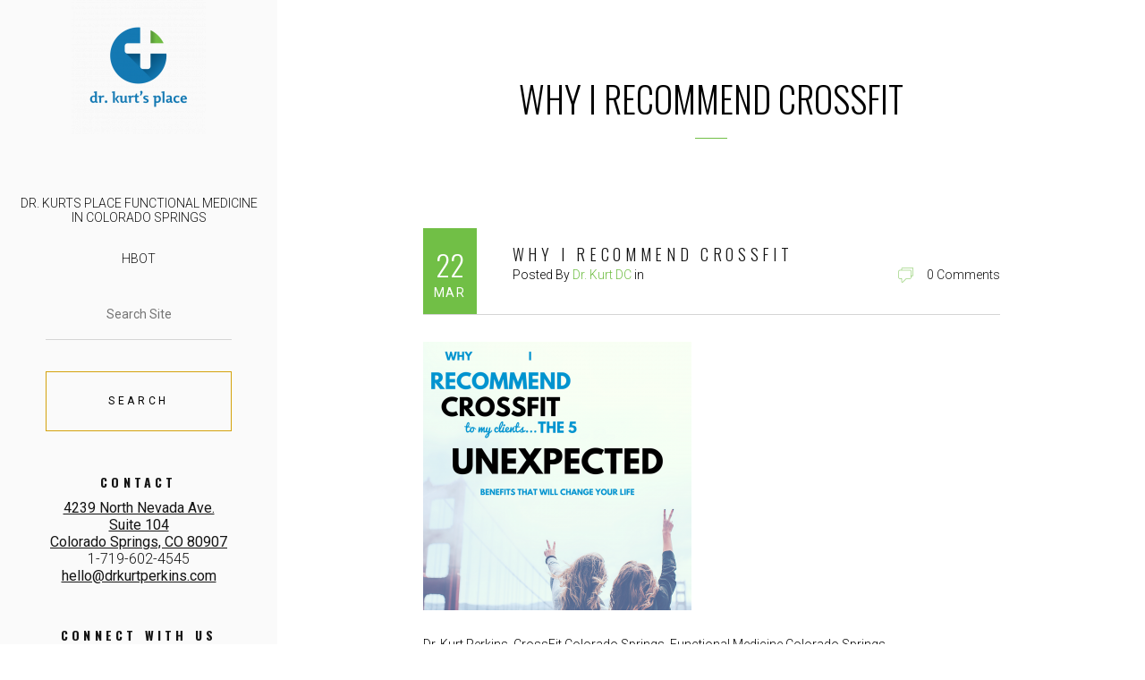

--- FILE ---
content_type: text/css
request_url: https://morehealthlesshealthcare.com/wp-content/themes/dkp-child/style.css?ver=6.4.7
body_size: 5072
content:
/*
 Theme Name:   DKP Child
 Theme URI:    https://photopolitic.com
 Description:  DKP Child Theme
 Author:       PhotoPolitic
 Author URI:   https://photopolitic.com
 Template:     dkp2
 Version:      1.0.0
 License:      GNU General Public License v2 or later
 License URI:  http://www.gnu.org/licenses/gpl-2.0.html
 Text Domain:  dkp2-child
*/

a.zilla-button {
	-webkit-box-shadow: initial !important;
	box-shadow: initial !important;
}

a.zilla-button.square {
    -webkit-border-radius: 0 !important;
    border-radius: 0 !important;
}

a.zilla-button.orange {
    background-color: #d29d00 !important;
    background-image: initial !important;
    border-color: #d29d00 !important;
}

.widget_search .search-button {
	border-color: rgba(210,157,0,0.95);
	color: black !important;
}

.page-numbers {
	letter-spacing: 0;
}

input, textarea, input.url[type="text"] {
    width: 100%;
    padding-top: 0.9375rem;
    padding-bottom: 1.25rem;
    margin-bottom: 2.5rem;
    font-size: 0.875rem;
    font-weight: 400;
    letter-spacing: normal;
    color: #7a7a7a;
    text-align: center;
    text-transform: none;
    background: none;
    border-top: 0;
    border-right: 0;
    border-bottom: 1px solid #d5d5d5;
    border-left: 0;
    outline: none;
}


blockquote {
    padding: 0 !important;
    margin: 30px auto;
}

.site-title > a, .site-subtitle {
    display: none;
}

.hero-tagline .image-credit {
    position: absolute;
    bottom: 30px;
    left: 30px;
    font-size: 11px;
}

.hero-tagline .image-credit a {
    color: #fff;
}

.singular-post {
    margin-bottom: 25px;
}

.singular-post > p, .singular-post > ul, .singular-post > ol {
    max-width: 100%;
    font-size: 0.875rem;
    line-height: 1.85rem;
}

#commentsText {
    min-height: 200px;
}

.sc-radio-group label {
    margin: 0 auto !important;
    max-width: 380px;
    text-align: left;
}

.about-rte {
    padding: 15px;
}

.sc-form-group .sc-form-control {
    margin: 12px auto 20px auto;
}

.sc-form-group input[type=checkbox], .sc-form-group input[type=radio] {
    display: inline-block;
    width: auto;
}

div.sharedaddy h3.sd-title {
    margin: 2em 0 1em 0;
    display: inline-block;
    line-height: 1.2;
    font-size: 9pt;
    font-weight: 700;
}

.zilla-row {
    margin-left: calc((100% - 40rem) / 2);
    width: 40rem;
}

.zilla-one-fourth {
    margin: 0;
    width: 25%;
}

p {
    max-width: 40rem;
    margin-right: auto;
    margin-left: auto;
    line-height: 1.75rem;
}

@media(max-width: 720px) {
    .zilla-one-fourth {
        width: 50%;
    }
}

.primary-sidebar ul > li > a:hover {
    color: #848484;
}

.secondary-background {
    background-color: #ebece9;
}

.hero-subtitle {
    margin-top: 2.5rem;
    margin-bottom: 1.25rem;
    font-size: 3.575rem;
    font-weight: 300;
    line-height: 1;
}

.hero-title, .hero-subtitle, .hero-tagline {
    color: #FFF !important;
}

.hero-tagline {
    margin-top: 0;
    margin-left: 0;
    font-size: 1.375rem;
    font-weight: 300;
    line-height: 1.675rem;
    color: #fff;
}

.hero-overlay {
    background-color: #000 !important;
    background-color: rgba(0, 0, 0, 0.33) !important;
    width: 100%;
    height: 100%;
}

.breadcrumbs {
    display: none;
}

.site-header-menu-line {
    fill: #FFF;
}

.contact-image-overlay {
    background-color: #1e1d1d !important;
    background-color: rgba(30, 29, 29, 0.9) !important;
    position: absolute;
    top: 0;
    left: 0;
    z-index: 1;
    height: 100%;
    width: 100%;
}

blockquote {
    padding-top: 3.125rem;
    font-size: 1.125rem;
    font-weight: 300;
    line-height: 1.9rem;
    text-align: center;
    display: block;
    background-image: url(images/quotes.svg);
    background-size: 45px 30px;
    background-position: center top;
    background-repeat: no-repeat;
}

.contact-section .contact-info {
    color: #FFF !important;
}

.contact-section .contact-email a, .contact-section .contact-phone a {
    color: #FFF !important;
    font-weight: 700;
}

.about-team-content {
    width: 100%;
    text-align: center;
    height: 375px !important;
}

.contact-image, .contact-form {
   height: 565px;
}

.featured-area-title:after {
    left: 50%;
    -webkit-transform: translateX(-50%);
    -ms-transform: translateX(-50%);
    transform: translateX(-50%);
}

.site-logo {
    height: auto;
    width: 175px;
    margin-top: 20px;
}

.inner-width-645 {
    margin-top: 6.25rem;
}

.archive-post-title {
    line-height: 20px;
}

.blog-date {
    height: 6rem;
}

.contact-image-overlay {
    background-color: #fafafa;
    background-color: rgba(250, 250, 250, 0.6);
}

.mobile-logo {
    padding-top: 10px;
    height: 9.475rem;
}

.mobile-logo .site-logo-link {
    float: none;
}

.mobile-logo img {
    width: 150px;
    height: auto;
    margin: 0 auto;
    float: none;
}

.read-more:after {
    position: absolute;
    width: 0.5em;
    height: 1.125rem;
    margin-left: -0.3em;
    text-indent: -9999em;
    background-color: #ebece9;
    content: ".";
}

.careers .read-more:after, #archive-posts .read-more:after {
    background-color: #fff;
}

@media (max-width: 480px) {

.hero-content .hero-title {
    margin-top: 100px;
}

}


--- FILE ---
content_type: text/css
request_url: https://morehealthlesshealthcare.com/wp-content/themes/dkp2/styles/light.css?ver=6.4.7
body_size: 4101
content:
@-webkit-keyframes bounce {
  0%, 20%, 50%, 80%, 100% {
    -webkit-transform: translateY(0) rotate(90deg);
            transform: translateY(0) rotate(90deg); }
  40% {
    -webkit-transform: translateY(-30px) rotate(90deg);
            transform: translateY(-30px) rotate(90deg); }
  60% {
    -webkit-transform: translateY(-15px) rotate(90deg);
            transform: translateY(-15px) rotate(90deg); } }

@keyframes bounce {
  0%, 20%, 50%, 80%, 100% {
    -webkit-transform: translateY(0) rotate(90deg);
            transform: translateY(0) rotate(90deg); }
  40% {
    -webkit-transform: translateY(-30px) rotate(90deg);
            transform: translateY(-30px) rotate(90deg); }
  60% {
    -webkit-transform: translateY(-15px) rotate(90deg);
            transform: translateY(-15px) rotate(90deg); } }

.zinc-button.hero-button:hover {
  color: #141414; }

.primary-sidebar {
  color: #141414;
  background-color: #fafafa; }
  .primary-sidebar a {
    color: #141414; }
  .primary-sidebar .sidebar-address > a {
    color: #141414; }
  .primary-sidebar .social-icon {
    fill: #141414; }
  .primary-sidebar a {
    color: #141414; }
  .primary-sidebar .sidebar-address a {
    color: #141414; }
  .primary-sidebar .social-icon {
    fill: #141414; }
  .primary-sidebar a {
    color: #141414; }
  .primary-sidebar .sidebar-address {
    margin-bottom: 1.4em; }
    .primary-sidebar .sidebar-address .contact-email > a,
    .primary-sidebar .sidebar-address .contact-phone > a {
      color: #141414; }
  .primary-sidebar .social-icon {
    fill: #141414; }
  .primary-sidebar a {
    color: #141414; }
  .primary-sidebar .social-icon {
    fill: #141414; }
  .primary-sidebar .widget-title {
    color: #141414; }
  @media all and (max-width: 480px) {
    .primary-sidebar {
      background: transparent; }
      .primary-sidebar.open {
        background-color: #fafafa; } }

.primary-sidebar ul > li > a {
  color: #141414; }

.primary-sidebar ul > li > .sub-menu > li > a {
  color: #141414; }

.arrow-icon {
  fill: #141414; }

.site-title > a,
.site-subtitle {
  color: #141414; }

.hero-title,
.hero-subtitle,
.hero-tagline {
  color: #141414; }

.hero-arrow .button-arrow {
  stroke: #141414; }

.testimonial-text {
  background-color: #f9f8f6; }

.testimonial-icon {
  fill: #141414; }

.testimonial-title,
.testimonial-description {
  color: #141414; }

.slick-dots li button {
  border: 1px solid #141414; }

.slick-dots li.slick-active button {
  border: 0; }

.hero-overlay {
  background-color: #fff;
  background-color: rgba(255, 255, 255, 0.6);
  width: 100%;
  height: 100%; }

.contact-info {
  color: #141414; }

.contact-image-overlay {
  background-color: #fafafa;
  background-color: rgba(250, 250, 250, 0.6); }

.contact-form-black {
  background-color: #f9f8f6; }

.contact-title {
  color: #141414; }

.dark-label,
.dark-input {
  color: #141414; }

.widget_search input {
  color: #141414; }

.widget_search .search-button:hover {
  color: #fff; }

.theme-background {
  color: #141414;
  background-color: #fafafa; }

.about-team-content-link:hover {
  color: #141414; }

.inner-slider-section,
.slick-gallery-container {
  position: relative; }
  .inner-slider-section .slick-prev,
  .inner-slider-section .slick-next,
  .slick-gallery-container .slick-prev,
  .slick-gallery-container .slick-next {
    background: url("../images/arrow-dark.svg") no-repeat; }

.slide-title {
  color: #fff; }

.portfolio-slide .slide-button {
  color: #fff;
  border-color: #fff; }
  .portfolio-slide .slide-button:hover {
    color: #141414;
    background-color: #fff;
    box-shadow: inset 15rem 0 0 0 #fff; }

.site-header-menu-line {
  fill: #141414; }

.primary-sidebar.open .site-header-menu-line {
  fill: #141414; }

@media all and (max-width: 480px) {
  body:not(.page-template-cover) .open .site-header-menu-line {
    fill: #141414; } }

.contact-email a,
.contact-phone a {
  color: #141414;
  font-weight: 700; }

.contact-list .send-button {
  color: #141414;
  border-color: #141414; }
  .contact-list .send-button:hover {
    color: #fff;
    box-shadow: inset 15rem 0 0 0 #141414; }

.contact-list .contact-cancel-button:hover {
  color: #141414;
  box-shadow: none; }
